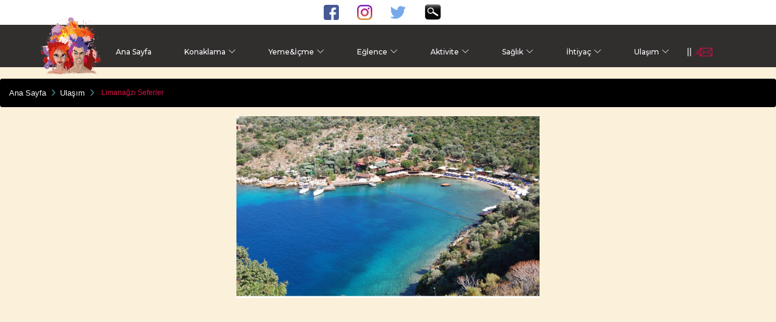

--- FILE ---
content_type: text/html; charset=UTF-8
request_url: https://kaskafasi.com/kas-limanagzi-tarifeli-seferleri
body_size: 6560
content:
 <!DOCTYPE html>
<html lang="tr">

<head>
    <meta charset="UTF-8">
    <meta name="description" content="Kaş Liman'dan, Limanağzı'na giden tekneler ve tarifeli sefer saatleri." />
    <meta http-equiv="X-UA-Compatible" content="IE=edge">
    <meta http-equiv="Content-Language" content="tr" />
    <meta name="viewport" content="width=device-width, initial-scale=1, shrink-to-fit=no">

    <meta name="keywords" content="kaş limanağzı, limanağzı tekne, kaş limanağzı tekne saatleri, limanağzı tekne seferleri, limanağzı kaş" />
    <meta name="robots" content="index, follow" />
    <meta name="revisit-after" content="7 Days" />
    <meta name="copyright" content="Ağustos 2017, kaskafasi.com">
    <meta name="author" content="Togay Kovuk" />
    
    <!-- Title -->
    <title>Kaş Kafası - Limanağzı Tekne Saatleri</title>

    <!-- Favicon -->
    <link rel="apple-touch-icon" sizes="57x57" href="favicon/apple-icon-57x57.png">
    <link rel="apple-touch-icon" sizes="60x60" href="favicon/apple-icon-60x60.png">
    <link rel="apple-touch-icon" sizes="72x72" href="favicon/apple-icon-72x72.png">
    <link rel="apple-touch-icon" sizes="76x76" href="favicon/apple-icon-76x76.png">
    <link rel="apple-touch-icon" sizes="114x114" href="favicon/apple-icon-114x114.png">
    <link rel="apple-touch-icon" sizes="120x120" href="favicon/apple-icon-120x120.png">
    <link rel="apple-touch-icon" sizes="144x144" href="favicon/apple-icon-144x144.png">
    <link rel="apple-touch-icon" sizes="152x152" href="favicon/apple-icon-152x152.png">
    <link rel="apple-touch-icon" sizes="180x180" href="favicon/apple-icon-180x180.png">
    <link rel="icon" type="image/png" sizes="192x192"  href="favicon/android-icon-192x192.png">
    <link rel="icon" type="image/png" sizes="32x32" href="favicon/favicon-32x32.png">
    <link rel="icon" type="image/png" sizes="96x96" href="favicon/favicon-96x96.png">
    <link rel="icon" type="image/png" sizes="16x16" href="favicon/favicon-16x16.png">
    <link rel="manifest" href="favicon/manifest.json">
    <meta name="msapplication-TileColor" content="#ffffff">
    <meta name="msapplication-TileImage" content="favicon/ms-icon-144x144.png">
    <meta name="theme-color" content="#ffffff">

    <!-- Social: Facebook -->  
    <meta property="og:title" content="Kaş Kafası" />
    <meta property="og:description" content="Kaş Liman'dan, Limanağzı'na giden tekneler ve tarifeli sefer saatleri." />
     
    <meta property="og:url" content="https://kaskafasi.com/kas-limanagzi-tarifeli-seferleri.php" />
    <meta property="og:type" content="website" />
    <meta property="og:image" content="https://kaskafasi.com/img/main/kas-kafasi-logo-siyah.fw.png" alt="Kaş Kafası Logo" />
    <meta property="og:site_name" content="Kaş Kafası - Kaş'ta Alışveriş" />

    <!-- Social: Google+ / Schema.org  -->  
    <meta itemprop="name" content="Kaş Kafası" />  
    <meta itemprop="description" content="Kaş Liman'dan, Limanağzı'na giden tekneler ve tarifeli sefer saatleri." />  
    <meta itemprop="image" content="https://kaskafasi.com/img/main/kas-kafasi-logo-siyah.fw.png" />  
    
 <!-- Stylesheet -->
    <link rel="stylesheet" href="pagestyle.min.css" /> 
    <link rel="stylesheet" type="text/css" href="css/normalize.min.css" />
    <link rel="stylesheet" type="text/css" href="css/demo.min.css" />
    <link rel="stylesheet" type="text/css" href="css/component1.min.css" />
    <link rel="stylesheet" type="text/css" href="css/arama.min.css" />
    <link rel="stylesheet" type="text/css" href="css/style.min.css" /> 
    <link rel="stylesheet" type="text/css" href="css/filter.min.css" />
    <link rel="stylesheet" href="https://www.w3schools.com/w3css/4/w3.css" /> 


</head>


<style>
  .panel-title {
  position: relative;
}
  
.panel-title::after {
  content: "\f107";
  color: #333;
  top: 2px;
  left: 0px;
  position: absolute;
    font-family: "FontAwesome"
}

.panel-title[aria-expanded="true"]::after {
  content: "\f106";
}
</style>

<body style="background-color:#FBF0D9;">
            <script async src="https://pagead2.googlesyndication.com/pagead/js/adsbygoogle.js"></script>

  <!-- Preloader 
    <div class="preloader d-flex align-items-center justify-content-center">
        <div class="spinner">
            <div class="double-bounce1"></div>
            <div class="double-bounce2"></div>
        </div>
    </div> -->

    <!-- ##### Header Area Start ##### -->
    <header class="header-area">

        <!-- Top Header Area -->
        <div class="top-header-area">
            <div class="container-fluid h-100">
                <div class="row h-100 align-items-center">
                    <div class="col-12 col-sm-4">
                      
                        </div>
                 <li><a href="#"><span><img src="img/main/blank.fw.png"></span></a></li>     
                 <li><a href="#"><span><img src="img/main/blank.fw.png"></span></a></li>     

           <!--      <li>
                 <form id="demo-2">
                 <input type="search" placeholder="Search">
                 </form>
                 </li> -->
                 <li><a href="#"><span><img src="img/main/blank.fw.png"></span></a></li>     
                 <li><a href="https://www.facebook.com/kas.kafasi/" target="_blank"><span><img src="img/social/facebook.png" height="25px" width="25px"></span></a></li>
                 <li><a href="#"><span><img src="img/main/blank.fw.png"></span></a></li>
                 <li><a href="https://www.instagram.com/kas.kafasi/?hl=tr" target="_blank"><span><img src="img/social/instagram.png" height="25px" width="25px"></span></a></li>
                 <li><a href="#"><span><img src="img/main/blank.fw.png"></span></a></li>
                 <li><a href="https://twitter.com/kas_kafasi" target="_blank"><span><img src="img/social/twitter.png" height="25px" width="25px"></span></a></li>
                  <li><a href="#"><span><img src="img/main/blank.fw.png"></span></a></li>
                 <li><a href="arama.php" target="_blank"><span><img src="img/social/search.png" height="30px" width="30px"></span></a></li>
                 

                    </div>

            </div>
        </div>

        <!-- Navbar Area -->
        <div class="videomag-main-menu" id="sticker">
            <div class="classy-nav-container breakpoint-off">
                <div class="container-fluid">
                    <!-- Menu -->
                    <nav class="classy-navbar justify-content-between" id="videomagNav">

                        <!-- Navbar Toggler -->
                        <div class="classy-navbar-toggler">


                            <span class="navbarToggler"><span></span><span></span><span></span></span>

                        </div>

                        <!-- Menu -->

                        <div class="classy-menu">
                              
                            <!-- Close Button -->
                            <div class="classycloseIcon">

                                <div class="cross-wrap"><span class="top"></span><span class="bottom"></span>
                                </div>


                            </div>
                            
                           <!-- Nav Start -->
                            <div class="classynav">
                               
                               <div>
                                   <img src="img/main/logo-kas-kafasi.fw.png" height="110px" width="100px">

                               </div>  
                                    <ul>


                                    <li><a href="index.php">Ana Sayfa</a></li>
                                    <li><a href="kas-ta-konaklama.php">Konaklama</a>
                                        <ul class="dropdown">
                                            <li><a href="kas-otelleri.php">Otel</a></li>
                                            <li><a href="kas-pansiyonlari.php">Pansiyon</a></li>
                                            <li><a href="kas-villa-ve-apartlari.php">Villa 
                                            & Apart</a></li>
                                            <li><a href="kas-kamp-alanlari-ve-bungalov.php">
                                            Kamp & Bungalov</a></li>
                                        </ul>
                                    </li>

                                    <li><a href="kas-yeme-icme.php">Yeme&İçme</a>
                                        <ul class="dropdown">
                                            <li><a href="kas-kahvalti-mekanlari.php">Kahvaltı</a></li>
                                            <li><a href="kas-restoranlari.php">Restoran</a></li>
                                            <li><a href="kas-meyhaneleri.php">Meyhane</a></li>       
                                            <li><a href="kas-cafe-ve-tatli.php">Kafe & Tatlı</a></li>
                                            <li><a href="kas-ozel-mutfaklar.php">Özel Mutfaklar</a></li>     

                                        </ul>
                                    </li>
                                    
                                    <li><a href="kas-ta-eglence.php">Eğlence</a>
                                        <ul class="dropdown">
                                            <li><a href="kas-bar-ve-publari.php">Bar & Pub</a></li>
                                            <li><a href="kas-plajlari.php">Plaj</a></li>
                                            <li><a href="geyik-kafasi.php">Geyik Kafası</a></li>
                                            <li><a href="tarih-kafasi.php">Tarih Kafası</a></li>

                                    <!--        <li><a href="#">Kaş Anıları</a></li>
                                            <li><a href="#">Kaş'ta<b>S</b>eni<b>G</b><small>ördüm</small></a></li>
                                            <li><a href="#">Kaş Bebeğim</a></li>
                                            <li><a href="#">Kaş Fotoğrafları</a></li> -->
                                        </ul>
                                    </li>


                                    
                                    <li><a href="kas-ta-yapilabilecek-aktiviteler.php">Aktivite</a>
                                        <ul class="dropdown">
                                    <!--        <li><a href="kas-kafasi-kultur-turlari.php">Kaş Kafası Turları</a></li> -->
                                <li><a href="kas-dalis-okullari.php">Dalış Okulları</a></li>
                                <li><a href="kas-tekne-turlari.php">Tekne Turları</a></li>
                                <li><a href="kas-spor-aktiviteleri.php">Spor Aktiviteleri</a></li> 
                                <li><a href="kas-seyahat-acenteleri.php">Tur Acenteleri</a></li>
                                <li><a href="likya-tarihi.php">Likya Tarihi</a></li>
                                <li><a href="kas-ve-cevresindeki-muzeler.php">Müzeler</a></li> 
                                        </ul>
                                    </li>

                                      <li><a href="kas-saglik.php">Sağlık</a>
                                        <ul class="dropdown">
                                            <li><a href="kas-devlet-hastanesi.php">Hastane</a></li>
                                            <li><a href="kas-ahmet-saricaoglu-aile-sagligi-merkezi.php">Aile Sağlığı Mrk.</a></li>
                                            <li><a href="kas-verem-savas-dispanseri.php">Verem Dispanseri</a></li>
                                            <li><a href="kas-eczaneleri.php">Eczane</a></li>
                                            <li><a href="kas-dis-hekimleri.php">Diş Hekimi</a></li> 
                                            <li><a href="gul-optik-kas.php">Optik</a></li>
                                        <li><a href="kas-veteriner-klinikleri.php">Veteriner</a></li>                                                            </ul>
                                    </li>

                                   <li><a href="kas-genel-ihtiyac.php">İhtiyaç</a>
                                        <ul class="dropdown">
                                            <li><a href="kas-egitim-ve-sanat.php">Eğitim & Sanat</a></li>
                                            <li><a href="kas-yardimlasma-ve-dayanisma.php">Yardımlaşma</a></li> 
                                            <li><a href="kas-resmi-daireler.php">Resmi Daire</a></li>
                                            <li><a href="kas-ta-alisveris.php">Alışveriş</a></li>
                                            <li><a href="kas-ta-bulunan-supermarketler.php">Süpermarket</a></li>
                                            <li><a href="kas-banka-subeleri-ve-atmler.php">Banka</a></li>
                                            <li><a href="kas-kargo-firmalari.php">Kargo</a></li>
                                            <li><a href="sans-oyunlari-kas.php">Şans Oyunları</a></li>
                                            
                                           <!-- <li><a href="#">Kişisel Bakım</a></li>  -->
                                            <!--  <li><a href="#">Resmi Daire</a></li>
                                                  <li><a href="#">Emlak Acenteleri</a></li> -->
                                        </ul>
                                    </li>
                                       
                                    
                                     <li><a href="kas-ulasim.php">Ulaşım</a>
                                        <ul class="dropdown">
                                            <li><a href="kas-sehir-ici-ulasim.php">Şehir İçi</a></li>
                                            <li><a href="kas-sehirler-arasi-otobus-saatleri.php">Şehirler Arası</a></li>
                                            <li><a href="kas-araba-kiralama-ve-transfer.php">Araba Kiralama</a></li>
                                            <li><a href="kas-havaalani-transfer.php">
                                             Havaalanı&nbsp;Transfer
                                            </a></li>
                                   <!--    <li><a href="#">Kaş'a Nasıl Gidilir?</a></li>  -->                                    
                                        </ul>
                                    </li> 
                                      

                                    <li style="color: white">||</li>
                                      <a href="iletisim.php"> <img src="img/buttons/email-fusya.fw.png" height="25" width="30"> </a>                                

                                  <!--   <li><a href="iletisim.php"></a>
                                        <ul class="dropdown">
                                            <li><a href="reklam-ver.php">Reklam Ver</a></li>
                                            <li><a href="ilan-ver.php">İlan Ver</a></li>
                                            <li><a href="iletisim.php">E-Posta Yolla</a></li>
                                             
                                            
                                        </ul>
                                    </li>  -->
                                                      
                                </ul>


                            </div>
                            <!-- Nav End -->
                        </div>

                        <!-- Top Search Area -->
                      
                       
                    </nav>
                </div>
            </div>
        </div>
    </header>


    <!-- ##### Header Area End ##### --></div>

<!-- BREADCRUMB -->

<nav aria-label="breadcrumb">
 
  <ol class="breadcrumb arr-right bg-dark ">
  

    <li class="breadcrumb-item "><a href="index.php" class="text-light"><small>Ana Sayfa</small></a></li>
    <li class="breadcrumb-item "><a href="kas-ulasim.php" class="text-light"><small>Ulaşım</small></a></li>
    <li class="breadcrumb-item text-light active" aria-current="page">
    <small style="color: #DA1047">Limanağzı Seferler</small></a></li>
 
   
 
  </ol>
 
</nav>

 <div class='container'>
    
    <div id='content' class='row-fluid'>
    <div>
       <p align="center"> <img src="img/kas/aktivite/tekneturu/limanagzi/01.jpg" alt="Limanağzı" height="500" width="500" /> </p>
        
      </div>
      <div class='span8 main'>
          <!-- NEWSFEED  -->
<ins class="adsbygoogle"
     style="display:block; text-align:center;"
     data-ad-layout="in-article"
     data-ad-format="fluid"
     data-ad-client="ca-pub-8195924255566097"
     data-ad-slot="6432866936"></ins>
<script>
     (adsbygoogle = window.adsbygoogle || []).push({});
</script>

<!-- NEWSFEED SON  -->
 
         <h2 align="center"><a style="color: #5F4B32"><b><u> KAŞ LİMANAĞZI SEFER SAATLERİ </u></b></a><br><br>
          <a style="size: 2px">Kaş Limandan, Limanğazı'na seferler, sabah saat <b>09:00</b>'da başlar ve akşam saat <b>18:30</b>'a kadar çift yönlü olarak devam eder.<br>Tam olarak belirli bir saati yoktur. Dolmuş misali doldukça seferler gerçekleştirilir. <br>Eğer saat <b>18:30</b> sonrasına kalırsanız, hiç üzülmeye ya da korkmaya gerek yok. <br>Küçük tekneler sayesinde cüzzi bir miktar ödeyerek tekrar Kaş Limana dönebilirsiniz. <br> Şimdiden iyi keyifler.
         </a>

     <!--    <p align="center"><a style="color: #5F4B32">
        
         </a> -->

   <!--      <p align="center"><a style="color: #5F4B32">
         <b><u>  </u></b></a></p>
         <a style="color: #5F4B32">
         
         </a> -->
         
         <!-- NEWSFEED  -->
<ins class="adsbygoogle"
     style="display:block; text-align:center;"
     data-ad-layout="in-article"
     data-ad-format="fluid"
     data-ad-client="ca-pub-8195924255566097"
     data-ad-slot="6432866936"></ins>
<script>
     (adsbygoogle = window.adsbygoogle || []).push({});
</script>

<!-- NEWSFEED SON  -->
 

         
          <br>
      </div></div>
       </a>


    
          
          <div>
    <!--      <font size="3px"> 
          <a href="kas-tarih.php" class="badge badge-primary">Tarih</a> 
          &nbsp;
          <a href="kas-ve-cevresindeki-muzeler.php" class="badge badge-danger">Müze</a>
          &nbsp;
          <a href="kas-kafasi-yeni-icerik.php" class="badge badge-success">Yeni</a>
          &nbsp; -->
                 
            

          <!-- FACEBOOK BEĞENİ -->
          

          <!-- FACEBOOK BEĞENİ SON -->

          &nbsp;

        <!-- FACEBOOK PAYLAŞ -->
       

        
        <!-- FACEBOOK PAYLAŞ SON -->

      </div>
    </div>
      <br>
       
   

    <!-- ETKİNLİK -->

 
    <!-- ETKİNLİK SON -->
 

    <div class="component">
                <!-- Start Nav Structure 
                <button class="cn-button" id="cn-button">
                    <img src="img/social/instagram.png" height="25px" width="25px">
                </button>
                <div class="cn-wrapper" id="cn-wrapper">
                    <ul>
                      <li><a href="#"><span><img src="img/social/facebook.png" height="25px" width="25px"></span></a></li>
                       <li><a href="#"><span><img src="img/social/twitter.png" height="25px" width="25px"></span></a></li>
                     <li><a href="#"><span><img src="img/social/instagram.png" height="25px" width="25px"></span></a></li>
                      <li><a href="#"><span><img src="img/social/youtube.png" height="25px" width="25px"></span></a></li>
                      <li><a href="#"><span><img src="img/social/search.fw.png" height="25px" width="25px"></span></a></li>
                     </ul>
                </div>
                <div id="cn-overlay" class="cn-overlay"></div> -->
                <!-- End Nav Structure -->
            </div>
    <!-- ##### Small Videos Area End ##### -->

    <!-- ##### Big Add Area Start ##### 
    <div class="big-add-area mb-100 wow fadeInUp" data-wow-delay="200ms">
        <div class="container-fluid">
            <a href="#"><img src="img/bg-img/big-add.png" alt=""></a>
        </div>
    </div> -->
    <!-- ##### Big Add Area End ##### -->

    <!-- ##### Footer Area Start ##### -->
 

<footer class="footer-section">
        <div class="container">
          <br>
          <hr>
          
            <div class="footer-content pt-5 pb-5">
                <div class="row">
                    <div class="col-xl-12 col-lg-12" align="center">
                        <div class="footer-widget">
                            <div class="footer-logo">
                                <a href="https://www.geotourismturkey.com/" target="_blank"><img src="img/footer/geo.jpg" height="120" width="120" class="img-fluid" alt="Geo Tourism Logo"></a>
                            </div>
                            <div class="footer-text">
                                <p><a style="color: orange"> Kaş Kafası</a>'nda bulunan tüm turlar <b>2428</b> TURSAB numaralı <a style="color: green"> Geo Tourism</a> tarafından yapılmaktadır.</p>
                            </div>
                            <div class="footer-social-icon">
                                <a href="https://www.facebook.com/kas.kafasi/" target="_blank"><img src="img/social/facebook.png" height="25px" width="25px"></a>
                                <a href="https://www.instagram.com/kas.kafasi/?hl=tr" target="_blank"><img src="img/social/instagram.png" height="25px" width="25px"></a>
                                <a href="https://www.twitter.com/kas_kafasi/" target="_blank"><img src="img/social/twitter.png" height="25px" width="25px"></a>
                            </div>
                        </div>
                    </div>

                  
                    </div>
                </div>
            </div>
           
            <p align="center" class="footer-text"><img src="img/footer/kafalar.fw.png" height="100" width="100"></p>

            <hr>

  <div class="col-xl-12 col-lg-12 col-md-12">
                        <div class="footer-widget">

                        <p align="center">
                      <!--  <a href="http://beyoglukafasi.com" target="_blank">
                        <img src="img/footer/beyoglukafasi.jpg" height="150" width="150"></a>  
                        <a href="http://besiktaskafasi.com" target="_blank">
                        <img src="img/footer/bjk-kafasi-logo.fw.png" height="200" width="200"></a> -->
                        
                        <a href="http://kapadokyakafasi.com" target="_blank">
                        <img src="img/footer/kapadokyakafasi-w.fw.png" height="150" width="75"></a>
                        <img src="img/main/blank.fw.png" height="25" width="25">
                        <a href="https://kaskafasi.com" target="_blank">
                        <img src="img/footer/kaskafasi.jpg" height="75" width="75"></a>
                        <img src="img/main/blank.fw.png" height="25" width="25">
                        <a href="http://yumurtakafasi.com" target="_blank">
                        <img src="img/footer/menu-logo-w-300dpi.fw.png" height="150" width="75"></a>
                        
                      <!--  <a href="http://rehberkafasi.com" target="_blank">
                        <img src="img/footer/rehberkafasi.png" height="150" width="150">  </a>
                        <a href="http://metalkafasi.com" target="_blank">
                        <img src="img/footer/metalkafasi.fw.png" height="150" width="150">  </a> -->
                       </p>
                         
                      
                        </div>
                        </div>


        <hr>

        <div class="copyright-area">
            <div class="container">
                <div class="row">
                    <div class="col-xl-12 col-lg-12 text-center text-lg-center">
                        <div class="copyright-text">
                            <p>Tüm Hakları Saklıdır &copy; <font color=" #DD4B39">Kaş Kafası</font><br>2017 - 2022 </a></p>
                        </div>
                    </div>
                   
                </div>
            </div>
        </div>
    </footer>


    <!-- ##### All Javascript Script ##### -->
    <!-- jQuery-2.2.4 js -->
    <script src="js/jquery/jquery-2.2.4.min.js"></script>
    <!-- Popper js -->
    <script src="js/bootstrap/popper.min.js"></script>
    <!-- Bootstrap js -->
    <script src="js/bootstrap/bootstrap.min.js"></script>
    <!-- All Plugins js -->
    <script src="js/plugins/plugins.js"></script>
    <!-- Active js -->
    <script src="js/active.js"></script>
    <!-- Low Menu js -->
    <script src="js/modernizr-2.6.2.min.js"></script>

    <script src="js/polyfills.js"></script>
    <script src="js/demo1.js"></script>
    <script src="js/list.js"></script>
    <script src="js/tabs.js"></script>

 

    <script data-ad-client="ca-pub-8195924255566097" async src="https://pagead2.googlesyndication.com/pagead/js/adsbygoogle.js"></script>



 
<!-- Global site tag (gtag.js) - Google Analytics -->
<script async src="https://www.googletagmanager.com/gtag/js?id=UA-102562823-1"></script>
<script>
  window.dataLayer = window.dataLayer || [];
  function gtag(){dataLayer.push(arguments);}
  gtag('js', new Date());

  gtag('config', 'UA-102562823-1');
</script>

<!-- Facebook Analytics -->

<script>
  window.fbAsyncInit = function() {
    FB.init({
      appId      : '459251397806529',
      xfbml      : true,
      version    : 'v2.12'
    });
    FB.AppEvents.logPageView();
  };

  (function(d, s, id){
     var js, fjs = d.getElementsByTagName(s)[0];
     if (d.getElementById(id)) {return;}
     js = d.createElement(s); js.id = id;
     js.src = "https://connect.facebook.net/tr_TR/sdk.js";
     fjs.parentNode.insertBefore(js, fjs);
   }(document, 'script', 'facebook-jssdk'));
</script>


 <!-- Load Facebook SDK for JavaScript -->
<div id="fb-root"></div>
<script>(function(d, s, id) {
  var js, fjs = d.getElementsByTagName(s)[0];
  if (d.getElementById(id)) return;
  js = d.createElement(s); js.id = id;
  js.src = 'https://connect.facebook.net/tr_TR/sdk.js#xfbml=1&version=v3.2&appId=459251397806529&autoLogAppEvents=1';
  fjs.parentNode.insertBefore(js, fjs);
}(document, 'script', 'facebook-jssdk'));</script>


<style>
 
.arr-right .breadcrumb-item+.breadcrumb-item::before {
 
  content: "›";
 
  vertical-align:top;
 
  color: #408080;
 
  font-size:25px;
 
  line-height:18px;
 
}
 
</style>

<style type="text/css">
  
ul {
    margin: 0px;
    padding: 0px;
}
.footer-section {
  background: #000000;
  position: relative;
}
.footer-cta {
  border-bottom: 1px solid #373636;
}
.single-cta i {
  color: #ff5e14;
  font-size: 30px;
  float: left;
  margin-top: 8px;
}
.cta-text {
  padding-left: 15px;
  display: inline-block;
}
.cta-text h4 {
  color: #fff;
  font-size: 20px;
  font-weight: 600;
  margin-bottom: 2px;
}
.cta-text span {
  color: #757575;
  font-size: 15px;
}
.footer-content {
  position: relative;
  z-index: 2;
}
.footer-pattern img {
  position: absolute;
  top: 0;
  left: 0;
  height: 330px;
  background-size: cover;
  background-position: 100% 100%;
}
.footer-logo {
  margin-bottom: 30px;
}
.footer-logo img {
    max-width: 200px;
}
.footer-text p {
  margin-bottom: 14px;
  font-size: 14px;
      color: #7e7e7e;
  line-height: 28px;
}
.footer-social-icon span {
  color: #fff;
  display: block;
  font-size: 20px;
  font-weight: 700;
  font-family: 'Poppins', sans-serif;
  margin-bottom: 20px;
}
.footer-social-icon a {
  color: #fff;
  font-size: 16px;
  margin-right: 15px;
}
.footer-social-icon i {
  height: 40px;
  width: 40px;
  text-align: center;
  line-height: 38px;
  border-radius: 50%;
}
.facebook-bg{
  background: #3B5998;
}
.twitter-bg{
  background: #55ACEE;
}
.google-bg{
  background: #DD4B39;
}
.footer-widget-heading h3 {
  color: #fff;
  font-size: 20px;
  font-weight: 600;
  margin-bottom: 40px;
  position: relative;
}
.footer-widget-heading h3::before {
  content: "";
  position: absolute;
  left: 0;
  bottom: -15px;
  height: 2px;
  width: 50px;
  background: #ff5e14;
}
.footer-widget ul li {
  display: inline-block;
  float: left;
  width: 50%;
  margin-bottom: 12px;
}
.footer-widget ul li a:hover{
  color: #ff5e14;
}
.footer-widget ul li a {
  color: #878787;
  text-transform: capitalize;
}
.subscribe-form {
  position: relative;
  overflow: hidden;
}
.subscribe-form input {
  width: 100%;
  padding: 14px 28px;
  background: #2E2E2E;
  border: 1px solid #2E2E2E;
  color: #fff;
}
.subscribe-form button {
    position: absolute;
    right: 0;
    background: #ff5e14;
    padding: 13px 20px;
    border: 1px solid #ff5e14;
    top: 0;
}
.subscribe-form button i {
  color: #fff;
  font-size: 22px;
  transform: rotate(-6deg);
}
.copyright-area{
  background: #202020;
  padding: 25px 0;
}
.copyright-text p {
  margin: 0;
  font-size: 14px;
  color: #878787;
}
.copyright-text p a{
  color: #ff5e14;
}
.footer-menu li {
  display: inline-block;
  margin-left: 20px;
}
.footer-menu li:hover a{
  color: #ff5e14;
}
.footer-menu li a {
  font-size: 14px;
  color: #878787;
}

</style>


    <!-- ##### Footer Area End ##### -->

    


</body>

</html>

--- FILE ---
content_type: text/html; charset=utf-8
request_url: https://www.google.com/recaptcha/api2/aframe
body_size: 266
content:
<!DOCTYPE HTML><html><head><meta http-equiv="content-type" content="text/html; charset=UTF-8"></head><body><script nonce="hMSiKFykjb0P-tdtiBY4lg">/** Anti-fraud and anti-abuse applications only. See google.com/recaptcha */ try{var clients={'sodar':'https://pagead2.googlesyndication.com/pagead/sodar?'};window.addEventListener("message",function(a){try{if(a.source===window.parent){var b=JSON.parse(a.data);var c=clients[b['id']];if(c){var d=document.createElement('img');d.src=c+b['params']+'&rc='+(localStorage.getItem("rc::a")?sessionStorage.getItem("rc::b"):"");window.document.body.appendChild(d);sessionStorage.setItem("rc::e",parseInt(sessionStorage.getItem("rc::e")||0)+1);localStorage.setItem("rc::h",'1763363578567');}}}catch(b){}});window.parent.postMessage("_grecaptcha_ready", "*");}catch(b){}</script></body></html>

--- FILE ---
content_type: text/css
request_url: https://kaskafasi.com/pagestyle.min.css
body_size: 4267
content:
@import url("https://fonts.googleapis.com/css?family=Montserrat:300,400,500,600,700");@import url(css/bootstrap.min.css);@import url(css/classy-nav.css);@import url(css/owl.carousel.min.css);@import url(css/animate.css);@import url(css/magnific-popup.css);@import url(css/font-awesome.min.css);@import url(css/nice-select.css);*{margin:0;padding:0}body{font-family:"Montserrat",sans-serif;font-size:16px;background-color:#000000}h1,h2,h3,h4,h5,h6{font-family:"Montserrat",sans-serif;color:#282828;line-height:1.3;font-weight:600}p{font-family:"Montserrat",sans-serif;color:#6a6a6a;font-size:14px;line-height:2;font-weight:500}a,a:hover,a:focus{-webkit-transition-duration:500ms;transition-duration:500ms;text-decoration:none;outline:0 solid transparent;color:#000000;font-weight:500;font-size:16px;font-family:"Montserrat",sans-serif}ul,ol{margin:0}ul li,ol li{list-style:none}img{height:auto;max-width:100%}.mt-15{margin-top:15px !important}.mt-30{margin-top:30px !important}.mt-50{margin-top:50px !important}.mt-70{margin-top:70px !important}.mt-100{margin-top:100px !important}.mb-15{margin-bottom:15px !important}.mb-30{margin-bottom:30px !important}.mb-50{margin-bottom:50px !important}.mb-70{margin-bottom:70px !important}.mb-100{margin-bottom:100px !important}.ml-15{margin-left:15px !important}.ml-30{margin-left:30px !important}.ml-50{margin-left:50px !important}.mr-15{margin-right:15px !important}.mr-30{margin-right:30px !important}.mr-50{margin-right:50px !important}.pb-70{padding-bottom:70px !important}.height-400{height:400px !important}.height-500{height:500px !important}.height-600{height:600px !important}.height-700{height:700px !important}.height-800{height:800px !important}.section-padding-100{padding-top:100px;padding-bottom:100px}.section-padding-100-0{padding-top:100px;padding-bottom:0}.section-padding-0-100{padding-top:0;padding-bottom:100px}.section-padding-100-70{padding-top:100px;padding-bottom:70px}.preloader{background-color:#ff1662;width:100%;height:100%;position:fixed;top:0;left:0;right:0;z-index:99999}.spinner{width:40px;height:40px;position:relative;z-index:1}.spinner .double-bounce1,.spinner .double-bounce2{width:100%;height:100%;border-radius:50%;background-color:#ffffff;opacity:0.6;position:absolute;top:0;left:0;-webkit-animation:sk-bounce 2s infinite ease-in-out;animation:sk-bounce 2s infinite ease-in-out}.spinner .double-bounce2{-webkit-animation-delay:-1.0s;animation-delay:-1s}@-webkit-keyframes sk-bounce{0,100%{-webkit-transform:scale(0);transform:scale(0)}50%{-webkit-transform:scale(1);transform:scale(1)}}@keyframes sk-bounce{0,100%{-webkit-transform:scale(0);transform:scale(0)}50%{-webkit-transform:scale(1);transform:scale(1)}}.section-heading{position:relative;z-index:1;margin-bottom:45px}.section-heading h2{margin-bottom:0;font-size:36px;font-weight:700}@media only screen and (min-width:992px) and (max-width:1199px){.section-heading h2{font-size:30px}} @media only screen and (min-width:768px) and (max-width:991px){.section-heading h2{font-size:28px}} @media only screen and (max-width:767px){.section-heading h2{font-size:24px}}.tooltip-inner{background-color:#ff1662}.tooltip .arrow::before{border-bottom-color:#ff1662}.bg-img{background-position:center center;background-size:cover;background-repeat:no-repeat}.bg-white{background-color:#ffffff !important}.bg-dark{background-color:#000000 !important}.bg-transparent{background-color:transparent !important}.bg-gray{background-color:#edf1f4}.font-bold{font-weight:700}.font-light{font-weight:300}.bg-overlay{position:relative;z-index:2;background-position:center center;background-size:cover}.bg-overlay::after{background-color:rgba(0,0,0,0.69);position:absolute;z-index:-1;top:0;left:0;width:100%;height:100%;content:""}.bg-fixed{background-attachment:fixed !important}input:focus{outline-style:none;box-shadow:none;border-color:transparent}#scrollUp{background-color:#000000;border-radius:0;bottom:50px;color:#ffffff;font-size:24px;height:40px;line-height:37px;right:50px;text-align:center;width:40px;border-radius:50%;-webkit-transition-duration:500ms;transition-duration:500ms;box-shadow:0 1px 5px 2px rgba(0,0,0,0.15)}#scrollUp:hover,#scrollUp:focus{background-color:#ff1662;color:#ffffff}.videomag-btn{background-color:#ff1662;-webkit-transition-duration:500ms;transition-duration:500ms;position:relative;z-index:1;display:inline-block;min-width:160px;height:56px;color:#ffffff;border-radius:0;padding:0 30px;font-size:14px;line-height:56px;font-weight:500;text-transform:capitalize}.videomag-btn:hover,.videomag-btn:focus{font-size:14px;font-weight:500;background-color:#000000;color:#ffffff}.header-area{position:relative;z-index:1000;width:100%}.header-area .top-header-area{position:center;z-index:1;width:100%;height:40px;background-color:#FFFFFF;padding:0 4%}@media only screen and (min-width:768px) and (max-width:991px){.header-area .top-header-area .logo-area{max-width:170px}} @media only screen and (max-width:767px){.header-area .top-header-area .logo-area{max-width:150px}} .header-area .videomag-main-menu{position:relative;width:100%;height:90px}@media only screen and (min-width:768px) and (max-width:991px){.header-area .videomag-main-menu{height:70px}} @media only screen and (max-width:767px){.header-area .videomag-main-menu{height:70px}} .header-area .videomag-main-menu .classy-nav-container{background-color:#312e2e;border-top:1px solid #ffffff;padding:0 4%}.header-area .videomag-main-menu .classy-nav-container .classy-navbar{background-color:#312e2e;height:70px;padding:0}@media only screen and (min-width:768px) and (max-width:991px){.header-area .videomag-main-menu .classy-nav-container .classy-navbar{height:70px}} @media only screen and (max-width:767px){.header-area .videomag-main-menu .classy-nav-container .classy-navbar{height:70px}} .header-area .videomag-main-menu .classy-nav-container .classy-navbar .classynav ul li a{font-weight:500;text-transform:capitalize;font-size:12px;padding:27px 25px;color:#ffffff;height:70px}@media only screen and (min-width:992px) and (max-width:1199px){.header-area .videomag-main-menu .classy-nav-container .classy-navbar .classynav ul li a{font-size:14px;padding:27px 15px}} @media only screen and (min-width:768px) and (max-width:991px){.header-area .videomag-main-menu .classy-nav-container .classy-navbar .classynav ul li a{font-size:14px;padding:0 20px;height:35px;color:#282828}} @media only screen and (max-width:767px){.header-area .videomag-main-menu .classy-nav-container .classy-navbar .classynav ul li a{font-size:14px;padding:0 20px;height:35px;color:#282828}} .header-area .videomag-main-menu .classy-nav-container .classy-navbar .classynav ul li a:hover,.header-area .videomag-main-menu .classy-nav-container .classy-navbar .classynav ul li a:focus{background-color:#DA1047;color:#ffffff}.header-area .videomag-main-menu .classy-nav-container .classy-navbar .classynav ul li ul li a{color:#404040;font-size:14px;padding:0 25px;height:35px}.header-area .videomag-main-menu .classy-nav-container .classy-navbar .classynav > ul > li.active a{background-color:#DA1047;color:#ffffff}@media only screen and (min-width:768px) and (max-width:991px){.header-area .videomag-main-menu .classy-nav-container .classy-navbar .classynav > ul > li.active a{background-color:#ffffff;color:#282828}} @media only screen and (max-width:767px){.header-area .videomag-main-menu .classy-nav-container .classy-navbar .classynav > ul > li.active a{background-color:#ffffff;color:#282828}} .header-area .videomag-main-menu .classy-nav-container .classy-navbar .classynav ul li.megamenu-item > a::after,.header-area .videomag-main-menu .classy-nav-container .classy-navbar .classynav ul li.has-down > a::after{color:#ffffff}@media only screen and (min-width:768px) and (max-width:991px){.header-area .videomag-main-menu .classy-nav-container .classy-navbar .classynav ul li.megamenu-item > a::after,.header-area .videomag-main-menu .classy-nav-container .classy-navbar .classynav ul li.has-down > a::after{color:#282828}} @media only screen and (max-width:767px){.header-area .videomag-main-menu .classy-nav-container .classy-navbar .classynav ul li.megamenu-item > a::after,.header-area .videomag-main-menu .classy-nav-container .classy-navbar .classynav ul li.has-down > a::after{color:#282828}} .header-area .videomag-main-menu .top-search-area{position:relative;z-index:1}.header-area .videomag-main-menu .top-search-area form{position:relative;z-index:1;width:330px;height:40px}@media only screen and (min-width:992px) and (max-width:1199px){.header-area .videomag-main-menu .top-search-area form{width:280px}} @media only screen and (min-width:768px) and (max-width:991px){.header-area .videomag-main-menu .top-search-area form{width:280px}} @media only screen and (max-width:767px){.header-area .videomag-main-menu .top-search-area form{width:180px}} .header-area .videomag-main-menu .top-search-area form input{-webkit-transition-duration:300ms;transition-duration:300ms;width:100%;height:100%;background-color:#606060;border:none;color:#ffffff;font-size:12px;padding:0 30px;border-bottom:2px solid transparent}.header-area .videomag-main-menu .top-search-area form input:focus{border-bottom-color:#ff1662}.header-area .videomag-main-menu .top-search-area form button{position:absolute;width:50px;height:40px;background-color:transparent;top:0;right:10px;font-size:18px;z-index:99;border:none;cursor:pointer;color:#ffffff}.header-area .videomag-main-menu .top-search-area form button:hover{color:#ff1662}.header-area .is-sticky .videomag-main-menu{z-index:9999;box-shadow:0 5px 50px 0 rgba(0,0,0,0.2)}.single-welcome-post{position:relative;z-index:1;border-radius:13px;border-color:#FFFFFF}.single-welcome-post::after{position:absolute;width:100%;height:100%;top:0;left:0;content:'';z-index:5}.single-welcome-post .welcome-post-content{position:absolute;z-index:100;left:50px;bottom:50px;right:50px}@media only screen and (min-width:768px) and (max-width:991px){.single-welcome-post .welcome-post-content{left:20px;bottom:20px;right:20px}} @media only screen and (max-width:767px){.single-welcome-post .welcome-post-content{left:15px;bottom:15px;right:15px}} .single-welcome-post.style-2{height:645px}@media only screen and (min-width:992px) and (max-width:1199px){.single-welcome-post.style-2{height:575px}} @media only screen and (min-width:768px) and (max-width:991px){.single-welcome-post.style-2{height:500px}} @media only screen and (max-width:767px){.single-welcome-post.style-2{height:350px}}.hero-area{position:relative;z-index:1;background-color:#edf1f4;padding:5px}.hero-area .hero-single-section{position:relative;z-index:1;-webkit-box-flex:0;-ms-flex:0 0 50%;flex:0 0 50%;max-width:50%;width:50%}@media only screen and (max-width:767px){.hero-area .hero-single-section{-webkit-box-flex:0;-ms-flex:0 0 100%;flex:0 0 100%;max-width:100%;width:100%}} .hero-area .item1{height:700px;margin:5px}@media only screen and (min-width:992px) and (max-width:1199px){.hero-area .item1{height:600px}} @media only screen and (min-width:768px) and (max-width:991px){.hero-area .item1{height:500px}} @media only screen and (max-width:767px){.hero-area .item1{height:350px}} .hero-area .item2{height:340px;margin:5px}@media only screen and (min-width:992px) and (max-width:1199px){.hero-area .item2{height:290px}} @media only screen and (min-width:768px) and (max-width:991px){.hero-area .item2{height:240px}} @media only screen and (max-width:767px){.hero-area .item2{height:200px}} .hero-area .item3{height:350px;-webkit-box-flex:0;-ms-flex:0 0 calc(50% - 10px);flex:0 0 calc(50% - 10px);max-width:calc(50% - 10px);width:calc(50% - 10px);margin:5px}@media only screen and (min-width:992px) and (max-width:1199px){.hero-area .item3{height:300px}} @media only screen and (min-width:768px) and (max-width:991px){.hero-area .item3{height:250px}} @media only screen and (max-width:767px){.hero-area .item3{height:200px}} .hero-area .item4{height:350px;-webkit-box-flex:0;-ms-flex:0 0 calc(50% - 10px);flex:0 0 calc(50% - 10px);max-width:calc(50% - 10px);width:calc(50% - 10px);margin:5px}@media only screen and (min-width:992px) and (max-width:1199px){.hero-area .item4{height:300px}} @media only screen and (min-width:768px) and (max-width:991px){.hero-area .item4{height:250px}} @media only screen and (max-width:767px){.hero-area .item4{height:200px}} .hero-area .item5{height:175px;-webkit-box-flex:0;-ms-flex:0 0 calc(33% - 10px);flex:0 0 calc(33% - 10px);max-width:calc(33% - 10px);width:calc(33% - 10px);margin:5px}@media only screen and (min-width:992px) and (max-width:1199px){.hero-area .item5{height:175px}} @media only screen and (min-width:768px) and (max-width:991px){.hero-area .item5{height:175px}} @media only screen and (max-width:767px){.hero-area .item5{height:175px}} .hero-area .item6{height:160px;-webkit-box-flex:0;-ms-flex:0 0 calc(100% - 10px);flex:0 0 calc(100% - 10px);max-width:calc(100% - 10px);width:calc(100% - 10px);margin:5px}@media only screen and (min-width:992px) and (max-width:1199px){.hero-area .item6{height:160px}} @media only screen and (min-width:768px) and (max-width:991px){.hero-area .item6{height:160px}} @media only screen and (max-width:767px){.hero-area .item6{height:160px}} .hero-area .item7{height:155px;-webkit-box-flex:0;-ms-flex:0 0 calc(100% - 10px);flex:0 0 calc(100% - 10px);max-width:calc(100% - 10px);width:calc(100% - 10px);margin:5px}@media only screen and (min-width:992px) and (max-width:1199px){.hero-area .item7{height:155px}} @media only screen and (min-width:768px) and (max-width:991px){.hero-area .item7{height:155px}} @media only screen and (max-width:767px){.hero-area .item7{height:155px}}.video-play-btn{position:absolute;width:96px;height:96px;-webkit-transform:translate(-50%,-50%);transform:translate(-50%,-50%);top:50%;left:50%;z-index:100;background-color:rgba(0,0,0,0.7);border-radius:50%;text-align:center;line-height:96px;color:#ffffff;font-size:30px}.video-play-btn:hover,.video-play-btn:focus{color:#ffffff;font-size:30px;background-color:#ff1662;box-shadow:0 0 30px 0 rgba(0,0,0,0.2)}.video-play-btn.style2{width:58px;height:58px;line-height:58px;font-size:18px}.video-play-btn.style3{width:38px;height:38px;line-height:38px;font-size:16px}.single-blog-post{position:relative;z-index:1}.single-blog-post .blog-thumb{position:relative;z-index:-1}.single-blog-post .blog-thumb img{width:45%}.single-blog-post .blog-content .post-tag{color:#a6a6a6;font-size:8px;display:block;font-weight:700;margin-bottom:5px}.single-blog-post .blog-content .post-tag:hover,.single-blog-post .blog-content .post-tag:focus{color:#ff1662}@media only screen and (max-width:767px){.single-blog-post .blog-content .post-tag{font-size:10px}} .single-blog-post .blog-content .post-title{font-weight:600;font-size:30px;display:block;color:#282828;margin-bottom:10px}@media only screen and (min-width:992px) and (max-width:1199px){.single-blog-post .blog-content .post-title{font-size:24px}} @media only screen and (min-width:768px) and (max-width:991px){.single-blog-post .blog-content .post-title{font-size:20px}} @media only screen and (max-width:767px){.single-blog-post .blog-content .post-title{font-size:16px}} .single-blog-post .blog-content .post-title:hover,.single-blog-post .blog-content .post-title:focus{color:#ff1662}.single-blog-post .blog-content .post-meta{display:-webkit-box;display:-ms-flexbox;display:flex}.single-blog-post .blog-content .post-meta a{color:#6a6a6a;margin-right:15px;font-size:11px;line-height:1;display:-webkit-box;display:-ms-flexbox;display:flex;-webkit-box-align:end;-ms-flex-align:end;-ms-grid-row-align:flex-end;align-items:flex-end}@media only screen and (min-width:768px) and (max-width:991px){.single-blog-post .blog-content .post-meta a{font-size:9px}} @media only screen and (max-width:767px){.single-blog-post .blog-content .post-meta a{font-size:8px;margin-right:5px}} .single-blog-post .blog-content .post-meta a img{margin-right:10px}.single-blog-post .blog-content .post-meta a:last-child{margin-right:0}.single-blog-post .blog-content .post-meta a:hover,.single-blog-post .blog-content .post-meta a:focus{color:#ff1662}.single-blog-post.white .blog-content .post-title,.single-blog-post.white .blog-content .post-tag,.single-blog-post.white .blog-content .post-meta a{color:#ffffff}.single-blog-post.white .blog-content .post-title:hover,.single-blog-post.white .blog-content .post-title:focus,.single-blog-post.white .blog-content .post-tag:hover,.single-blog-post.white .blog-content .post-tag:focus,.single-blog-post.white .blog-content .post-meta a:hover,.single-blog-post.white .blog-content .post-meta a:focus{color:#ff1662}.single-blog-post.style2 .blog-content .post-title{font-size:24px}@media only screen and (min-width:992px) and (max-width:1199px){.single-blog-post.style2 .blog-content .post-title{font-size:20px}} @media only screen and (min-width:768px) and (max-width:991px){.single-blog-post.style2 .blog-content .post-title{font-size:20px}} @media only screen and (max-width:767px){.single-blog-post.style2 .blog-content .post-title{font-size:18px}} .single-blog-post.style2 .blog-content .post-meta a{font-size:11px}@media only screen and (min-width:992px) and (max-width:1199px){.single-blog-post.style2 .blog-content .post-meta a{font-size:8px}} @media only screen and (min-width:768px) and (max-width:991px){.single-blog-post.style2 .blog-content .post-meta a{font-size:9px}} @media only screen and (max-width:767px){.single-blog-post.style2 .blog-content .post-meta a{font-size:9px}} .single-blog-post.style3 .blog-content .post-title{font-size:20px}.single-blog-post.style3 .blog-content .post-meta a{font-size:11px}@media only screen and (min-width:992px) and (max-width:1199px){.single-blog-post.style3 .blog-content .post-meta a{font-size:10px}} .single-blog-post.style4 .blog-thumb{-webkit-box-flex:0;-ms-flex:0 0 50%;flex:0 0 50%;max-width:50%;width:50%;padding-right:15px}.single-blog-post.style4 .blog-content{-webkit-box-flex:0;-ms-flex:0 0 50%;flex:0 0 50%;max-width:50%;width:50%}.single-blog-post.style4 .blog-content .post-tag{font-size:10px}.single-blog-post.style4 .blog-content .post-title{font-size:16px}@media only screen and (min-width:992px) and (max-width:1199px){.single-blog-post.style4 .blog-content .post-title{font-size:14px}} @media only screen and (max-width:767px){.single-blog-post.style4 .blog-content .post-title{font-size:14px}} @media only screen and (min-width:576px) and (max-width:767px){.single-blog-post.style4 .blog-content .post-title{font-size:16px}} .single-blog-post.style4 .blog-content .post-meta a{font-size:11px}.single-blog-post.style5 .blog-thumb{-webkit-box-flex:0;-ms-flex:0 0 33%;flex:0 0 33%;max-width:33%;width:33%;padding-right:15px}.single-blog-post.style5 .blog-content{-webkit-box-flex:0;-ms-flex:0 0 50%;flex:0 0 50%;max-width:50%;width:50%}.single-blog-post.style5 .blog-content .post-tag{font-size:10px}.single-blog-post.style5 .blog-content .post-title{font-size:16px}@media only screen and (min-width:992px) and (max-width:1199px){.single-blog-post.style5 .blog-content .post-title{font-size:14px}} @media only screen and (max-width:767px){.single-blog-post.style5 .blog-content .post-title{font-size:14px}} @media only screen and (min-width:576px) and (max-width:767px){.single-blog-post.style5 .blog-content .post-title{font-size:16px}} .single-blog-post.style5 .blog-content .post-meta a{font-size:11px}.video-mag-tabs-area{position:relative;z-index:1}.video-mag-tabs-area .nav-tabs{position:relative;z-index:1;padding:45px 0;border-top:1px solid #dcdcdc;border-bottom:1px solid #dcdcdc}.video-mag-tabs-area .nav-tabs .nav-item .nav-link{font-size:14px;font-weight:600;text-transform:uppercase;color:#343434;border:none;border-radius:0;padding:0;margin-right:20px}.video-mag-tabs-area .nav-tabs .nav-item .nav-link.active{color:#ff1662}.video-mag-tabs-area .tab-content{padding:75px 0;position:relative;z-index:1}.video-mag-tabs-area .tab-content .owl-carousel .owl-item img{width:auto !important}.video-mag-tabs-area .tab-content .owl-carousel .owl-prev,.video-mag-tabs-area .tab-content .owl-carousel .owl-next{width:42px;height:35px;background-color:#edf1f4;position:absolute;top:-148px;right:0;font-size:18px;color:#a5a5a5;line-height:35px;text-align:center;-webkit-transition-duration:500ms;transition-duration:500ms;z-index:99}.video-mag-tabs-area .tab-content .owl-carousel .owl-prev:hover,.video-mag-tabs-area .tab-content .owl-carousel .owl-prev:focus,.video-mag-tabs-area .tab-content .owl-carousel .owl-next:hover,.video-mag-tabs-area .tab-content .owl-carousel .owl-next:focus{background-color:#ff1662;color:#ffffff}.video-mag-tabs-area .tab-content .owl-carousel .owl-prev{right:57px}.travel-videos-content,.small-videos-content{position:relative;z-index:1;padding:50px 0;border-top:1px solid #dcdcdc}.big-add-area{position:relative;z-index:1;padding:0 4%}.big-add-area img{width:100%}.video-content-area{position:relative;z-index:1;background-color:#201f1f;padding:80px 0 10px 0;border-top:2px solid #ffffff}.video-content-area .add-banner1{position:absolute;top:50%;left:20px;z-index:99;width:150px;-webkit-transform:translateY(-50%);transform:translateY(-50%)}@media only screen and (max-width:767px){.video-content-area .add-banner1{left:15px;width:80px}} .video-content-area .add-banner1 .close-btn{width:20px;height:20px;background-color:#ffffff;border-radius:50%;line-height:20px;font-size:10px;text-align:center;-webkit-transition-duration:500ms;transition-duration:500ms;cursor:pointer;position:absolute;top:-10px;right:-10px}.video-content-area .add-banner1 .close-btn:hover{background-color:#ff1662;color:#ffffff}.video-content-area .add-banner2{position:absolute;top:50%;right:20px;z-index:99;width:150px;-webkit-transform:translateY(-50%);transform:translateY(-50%)}@media only screen and (max-width:767px){.video-content-area .add-banner2{right:15px;width:80px}} .video-content-area .add-banner2 .close-btn{width:20px;height:20px;background-color:#ffffff;border-radius:50%;line-height:20px;font-size:10px;text-align:center;-webkit-transition-duration:500ms;transition-duration:500ms;cursor:pointer;position:absolute;top:-10px;right:-10px}.video-content-area .add-banner2 .close-btn:hover{background-color:#ff1662;color:#ffffff}.pagination .page-item .page-link{background-color:transparent;width:auto;height:44px;line-height:44px;font-size:14px;color:#6a6a6a;text-transform:uppercase;text-align:center;display:inline-block;border-radius:0;padding:0 15px;margin-right:5px;border:1px solid #dcdcdc}.pagination .page-item .page-link:hover,.pagination .page-item .page-link:focus{background-color:#ff1662;color:#ffffff;border-color:#ff1662}.pagination .page-item.active .page-link{background-color:#ff1662;color:#ffffff;border-color:#ff1662}.footer-area{position:relative;z-index:1;background-color:#1f1c1c;padding-left:4%;padding-right:4%}.footer-area .widget-title{display:block;margin-bottom:30px;font-size:18px;font-weight:400;color:#ffffff;text-transform:capitalize}@media only screen and (max-width:1000px){.footer-area .widget-title{font-size:16px}} .footer-area .footer-content{position:relative;z-index:1;width:100%}.footer-area .footer-content .foo-logo{display:block;margin-bottom:25px}.footer-area .footer-content p{margin-bottom:40px;display:block}.footer-area .footer-content .footer-social-info{margin-bottom:50px}.footer-area .footer-content .footer-social-info a{display:inline-block;-webkit-box-flex:0;-ms-flex:0 0 46px;flex:0 0 46px;max-width:46px;width:46px;height:46px;background-color:transparent;text-align:center;font-size:15px;color:#ffffff;line-height:46px}.footer-area .footer-content .footer-social-info a:hover,.footer-area .footer-content .footer-social-info a:focus{background-color:#ff1662}.footer-area .footer-nav{position:relative;z-index:1;margin-bottom:50px;-webkit-box-flex:1;-ms-flex-positive:1;flex-grow:1}.footer-area .footer-nav ul li{display:block;margin-bottom:15px}.footer-area .footer-nav ul li:last-child{margin-bottom:0}.footer-area .footer-nav ul li a{font-size:14px;color:#6a6a6a}.footer-area .footer-nav ul li a:hover,.footer-area .footer-nav ul li a:focus{color:#ff1662}.footer-area .video-catagory{position:relative;z-index:1;-webkit-box-flex:2;-ms-flex-positive:2;flex-grow:2;margin-bottom:50px}.footer-area .video-catagory ul li a{display:block;width:100%;height:45px;background-color:#565151;padding:0 30px;margin-bottom:15px;color:#ffffff;font-size:14px;display:-webkit-box;display:-ms-flexbox;display:flex;-webkit-box-pack:justify;-ms-flex-pack:justify;justify-content:space-between;line-height:45px}@media only screen and (max-width:900px){.footer-area .video-catagory ul li a{padding:0 15px}} .footer-area .video-catagory ul li a:hover,.footer-area .video-catagory ul li a:focus{background-color:#ff1662}.footer-area .video-catagory ul li:last-child a{margin-bottom:0}.footer-area .copywrite-text{font-size:12px;margin-bottom:0;color:#6a6a6a;font-weight:400}.footer-area .copywrite-text a{color:#666666;font-size:12px;font-weight:400}.footer-area .copywrite-text a:hover,.footer-area .copywrite-text a:focus{color:#ff1662}.mfp-iframe-holder .mfp-close{color:#ffffff;right:0;text-align:center;padding-right:0;top:0;width:36px;height:36px;background-color:#ff1662;line-height:36px}.sidebar-area{position:relative;z-index:1}.single-widget-area{position:relative;z-index:1}.single-widget-area .widget-title{margin-bottom:30px;font-size:30px}@media only screen and (min-width:992px) and (max-width:1199px){.single-widget-area .widget-title{font-size:24px}} @media only screen and (min-width:992px) and (max-width:991px){.single-widget-area .widget-title{font-size:24px}} @media only screen and (max-width:992px){.single-widget-area .widget-title{font-size:24px}} .single-widget-area.border-style{border:1px solid #a5a5a5;padding:30px}.single-widget-area form input{width:100%;height:56px;background-color:#edf1f4;font-size:12px;font-style:italic;padding:0 30px;border:none;border-radius:0;margin-bottom:30px}.single-widget-area form input:focus{box-shadow:none;background-color:#edf1f4}.comment_area{border-bottom:1px solid #dcdcdc;padding-bottom:50px}.comment_area .comment-content .comment-author{-webkit-box-flex:0;-ms-flex:0 0 51px;flex:0 0 51px;min-width:51px;margin-right:20px;height:51px;border-radius:50%}@media only screen and (max-width:767px){.comment_area .comment-content .comment-author{margin-right:15px}} .comment_area .comment-content .comment-meta{margin-bottom:30px}.comment_area .comment-content .comment-meta .post-author,.comment_area .comment-content .comment-meta .post-date,.comment_area .comment-content .comment-meta .reply{position:relative;z-index:1;margin-bottom:5px;display:inline-block;font-size:14px;color:#282828;margin-right:30px}@media only screen and (max-width:767px){.comment_area .comment-content .comment-meta .post-author,.comment_area .comment-content .comment-meta .post-date,.comment_area .comment-content .comment-meta .reply{font-size:12px;margin-right:15px}} .comment_area .comment-content .comment-meta .post-author::after,.comment_area .comment-content .comment-meta .post-date::after,.comment_area .comment-content .comment-meta .reply::after{position:absolute;top:0;right:-16px;content:'|';z-index:1}@media only screen and (max-width:767px){.comment_area .comment-content .comment-meta .post-author::after,.comment_area .comment-content .comment-meta .post-date::after,.comment_area .comment-content .comment-meta .reply::after{right:-8px}} .comment_area .comment-content .comment-meta .post-author:hover,.comment_area .comment-content .comment-meta .post-date:hover,.comment_area .comment-content .comment-meta .reply:hover{color:#ff1662}.comment_area .comment-content .comment-meta .reply{margin-right:0}.comment_area .comment-content .comment-meta .reply::after{display:none}.comment_area .comment-content .comment-meta p{margin-bottom:15px;font-size:14px;line-height:2;font-weight:500}.comment_area .single_comment_area{margin-bottom:30px}.comment_area .single_comment_area:last-of-type{margin-bottom:0}.comment_area .children .single_comment_area{margin-left:50px;margin-top:30px}.like-dislike-share{position:relative;z-index:1}.like-dislike-share a{display:inline-block;margin-right:10px;width:auto;height:50px;background-color:#777777;line-height:50px;padding:0 20px;font-size:14px;color:#ffffff}@media only screen and (max-width:767px){.like-dislike-share a{height:40px;line-height:40px;padding:0 15px;font-size:12px}} .like-dislike-share a:hover,.like-dislike-share a:focus{background-color:#4267b2}.contact-social-info a{display:inline-block;margin-right:20px;font-size:14px;color:#000000}.contact-social-info a:hover,.contact-social-info a:focus{color:#ff1662}.single-contact-info{position:relative;margin-bottom:20px}.single-contact-info:last-child{margin-bottom:0}.single-contact-info .icon{-webkit-box-flex:0;-ms-flex:0 0 42px;flex:0 0 42px;max-width:42px;width:42px;height:42px;background-color:#ff1662;text-align:center;line-height:42px}.single-contact-info p{font-size:14px;margin-bottom:0;color:#282828}.contact-form-area .form-control{position:relative;z-index:2;height:48px;width:100%;background-color:#ffffff;font-size:12px;margin-bottom:15px;border:1px solid #a5a5a5;border-radius:0;padding:15px 30px;font-weight:500;font-style:italic;color:#aeaeae;-webkit-transition-duration:500ms;transition-duration:500ms}.contact-form-area .form-control:focus{box-shadow:none}.contact-form-area textarea.form-control{height:190px}.map-area{position:relative;z-index:2}.map-area iframe{width:100%;height:450px;border:none;margin-bottom:0}@media only screen and (max-width:767px){.map-area iframe{height:300px}}.visible{visibility:visible}.invisible{visibility:hidden}.element{@include invisible(visible)}.element{@include invisible(hidden)}

--- FILE ---
content_type: text/css
request_url: https://kaskafasi.com/css/demo.min.css
body_size: 504
content:
@import url(http://fonts.googleapis.com/css?family=Lato:300,400,700);@font-face{font-family:'codropsicons';src:url('../fonts/codropsicons/codropsicons.eot');src:url('../fonts/codropsicons/codropsicons.eot?#iefix') format('embedded-opentype'),url('../fonts/codropsicons/codropsicons.woff') format('woff'),url('../fonts/codropsicons/codropsicons.ttf') format('truetype'),url('../fonts/codropsicons/codropsicons.svg#codropsicons') format('svg');font-weight:normal;font-style:normal}body{font-family:'Lato',Arial,sans-serif}a,button{outline:none}a{text-decoration:none}.container > header{margin:0 auto;padding:2em;text-align:center;background:rgba(0,0,0,0.01)}.container > header h1{font-size:2.625em;line-height:1.3;margin:0;font-weight:300}.container > header span{display:block;font-size:60%;opacity:0.7;padding:0 0 0.6em 0.1em}.codrops-top{background:#ffffff;text-transform:uppercase;width:100%;font-size:0.69em;line-height:2.2}.codrops-top a{text-decoration:none;padding:0 1em;letter-spacing:0.1em;color:#fff;display:inline-block}.codrops-top a:hover{background:rgba(255,255,255,0.95);color:#777}.codrops-top span.right{float:right}.codrops-top span.right a{float:left;display:block}.codrops-icon:before{font-family:'codropsicons';margin:0 4px;speak:none;font-style:normal;font-weight:normal;font-variant:normal;text-transform:none;line-height:1;-webkit-font-smoothing:antialiased}.codrops-icon-drop:before{content:"\e001"}.codrops-icon-prev:before{content:"\e004"}.codrops-demos{padding-top:1em;font-size:0.9em}.codrops-demos a{text-decoration:none;outline:none;display:inline-block;margin:0.5em;padding:0.7em 1.1em;border:3px solid #fff;color:#fff;font-weight:700}.codrops-demos a:hover,.codrops-demos a.current-demo,.codrops-demos a.current-demo:hover{opacity:0.6}.container > section{padding:2em;font-size:1.4em;max-width:50em;margin:0 auto}.container > section p{padding:0.8em 0;text-align:justify;opacity:0.5;font-weight:300;line-height:1.4}@media screen and (max-width:25em){.codrops-icon span{display:none}}

--- FILE ---
content_type: text/css
request_url: https://kaskafasi.com/css/component1.min.css
body_size: 881
content:
@import url(http://netdna.bootstrapcdn.com/font-awesome/2.0/css/font-awesome.css);*{-moz-box-sizing:border-box;box-sizing:border-box;margin:0;padding:0;list-style:none;position:relative}html,body{height:100%}body{background:#d9d5d4;color:#000000}.csstransforms .cn-wrapper{font-size:1em;width:26em;height:26em;overflow:hidden;position:fixed;z-index:10;bottom:-13em;left:50%;border-radius:50%;margin-left:-13em;-webkit-transform:scale(0.1);-ms-transform:scale(0.1);-moz-transform:scale(0.1);transform:scale(0.1);pointer-events:none;-webkit-transition:all .3s ease;-moz-transition:all .3s ease;transition:all .3s ease}.csstransforms .opened-nav{border-radius:50%;pointer-events:auto;-webkit-transform:scale(1);-moz-transform:scale(1);-ms-transform:scale(1);transform:scale(1)}.cn-overlay{width:100%;height:100%;background-color:rgba(0,0,0,0.6);position:fixed;top:0;left:0;bottom:0;right:0;opacity:0;visibility:hidden;-webkit-transition:all .3s ease;-moz-transition:all .3s ease;transition:all .3s ease;z-index:2}.cn-overlay.on-overlay{visibility:visible;opacity:1}.cn-button{border:none;background:none;color:#DA1047;text-align:center;font-size:1.8em;padding-bottom:1em;height:4em;width:4em;background-color:#000000;position:fixed;left:50%;margin-left:-1.75em;bottom:-1.75em;border-radius:50%;cursor:pointer;z-index:11}.cn-button:hover,.cn-button:active,.cn-button:focus{color:#DA1047}.csstransforms .cn-wrapper li{position:absolute;font-size:1.5em;width:10em;height:10em;-webkit-transform-origin:100% 100%;-moz-transform-origin:100% 100%;-ms-transform-origin:100% 100%;transform-origin:100% 100%;overflow:hidden;left:50%;top:50%;margin-top:-1.3em;margin-left:-10em;-webkit-transition:border .3s ease;-moz-transition:border .3s ease;transition:border .3s ease}.csstransforms .cn-wrapper li a{display:block;font-size:1.18em;height:14.5em;width:14.5em;position:absolute;bottom:-7.25em;right:-7.25em;border-radius:50%;text-decoration:none;color:#fff;padding-top:1.8em;text-align:center;-webkit-transform:skew(-50deg) rotate(-70deg) scale(1);-ms-transform:skew(-50deg) rotate(-70deg) scale(1);-moz-transform:skew(-50deg) rotate(-70deg) scale(1);transform:skew(-50deg) rotate(-70deg) scale(1);-webkit-backface-visibility:hidden;-webkit-transition:opacity 0.3s,color 0.3s;-moz-transition:opacity 0.3s,color 0.3s;transition:opacity 0.3s,color 0.3s}.csstransforms .cn-wrapper li a span{font-size:1.1em;opacity:0.7}.csstransforms .cn-wrapper li:first-child{-webkit-transform:rotate(-10deg) skew(50deg);-ms-transform:rotate(-10deg) skew(50deg);-moz-transform:rotate(-10deg) skew(50deg);transform:rotate(-10deg) skew(50deg)}.csstransforms .cn-wrapper li:nth-child(2){-webkit-transform:rotate(30deg) skew(50deg);-ms-transform:rotate(30deg) skew(50deg);-moz-transform:rotate(30deg) skew(50deg);transform:rotate(30deg) skew(50deg)}.csstransforms .cn-wrapper li:nth-child(3){-webkit-transform:rotate(70deg) skew(50deg);-ms-transform:rotate(70deg) skew(50deg);-moz-transform:rotate(70deg) skew(50deg);transform:rotate(70deg) skew(50deg)}.csstransforms .cn-wrapper li:nth-child(4){-webkit-transform:rotate(110deg) skew(50deg);-ms-transform:rotate(110deg) skew(50deg);-moz-transform:rotate(110deg) skew(50deg);transform:rotate(110deg) skew(50deg)}.csstransforms .cn-wrapper li:nth-child(5){-webkit-transform:rotate(150deg) skew(50deg);-ms-transform:rotate(150deg) skew(50deg);-moz-transform:rotate(150deg) skew(50deg);transform:rotate(150deg) skew(50deg)}.csstransforms .cn-wrapper li:nth-child(odd) a{background-color:#000000}.csstransforms .cn-wrapper li:nth-child(even) a{background-color:#000000}.csstransforms .cn-wrapper li.active a{background-color:#000000}.csstransforms .cn-wrapper li:not(.active) a:hover,.csstransforms .cn-wrapper li:not(.active) a:active,.csstransforms .cn-wrapper li:not(.active) a:focus{background-color:#000000}.csstransforms .cn-wrapper li:not(.active) a:focus{position:fixed}.no-csstransforms .cn-button{display:none}.no-csstransforms .cn-wrapper li{position:static;float:left;font-size:1em;height:5em;width:5em;background-color:#eee;text-align:center;line-height:5em}.no-csstransforms .cn-wrapper li a{display:block;width:100%;height:100%;text-decoration:none;color:inherit;font-size:1.3em;border-right:1px solid #ddd}.no-csstransforms .cn-wrapper li a:last-child{border:none}.no-csstransforms .cn-wrapper li a:hover,.no-csstransforms .cn-wrapper li a:active,.no-csstransforms .cn-wrapper li a:focus{background-color:white}.no-csstransforms .cn-wrapper li.active a{background-color:#DA1047;color:#fff}.no-csstransforms .cn-wrapper{font-size:1em;height:5em;width:25.15em;bottom:0;margin-left:-12.5em;overflow:hidden;position:fixed;z-index:10;left:50%;border:1px solid #ddd}@media screen and (max-width:480px){.csstransforms .cn-wrapper{font-size:.68em}.cn-button{font-size:1em}.csstransforms .cn-wrapper li{font-size:1.52em}}@media screen and (max-width:320px){.no-csstransforms .cn-wrapper{width:15.15px;margin-left:-7.5em}.no-csstransforms .cn-wrapper li{height:3em;width:3em}}

--- FILE ---
content_type: text/css
request_url: https://kaskafasi.com/css/style.min.css
body_size: 247
content:
.panel.panel-horizontal{display:table;width:100%;height:50%;border:2px solid white;background-color:white}.panel.panel-horizontal > .panel-heading,.panel.panel-horizontal > .panel-body,.panel.panel-horizontal > .panel-footer{display:table-cell}.panel.panel-horizontal > .panel-heading,.panel.panel-horizontal > .panel-footer{width:35%;vertical-align:center}.panel.panel-horizontal > .panel-heading{border-right:1px solid white;border-top-right-radius:0;border-bottom-left-radius:4px}.panel.panel-horizontal > .panel.body{width:40%;vertical-align:middle;text-align:left}.panel.panel-horizontal > .panel-footer{border-left:1px solid white;border-top-left-radius:0;border-bottom-right-radius:1px;width:25%;vertical-align:bottom}.tabs-nav-wrap{padding:5px 0;text-align:center}.tabs-nav-wrap ul{display:inline-block;list-style:none}.tabs-nav-wrap ul li{list-style:none;display:inline-block;margin:0 3px}.tabs-nav li{list-style:none;display:block;padding:10px 10px;background:#948572;font-size:10px;font-weight:300;cursor:pointer;color:#fff;text-align:center;text-decoration:none;border:1px solid #fff}.tabs-nav .tab-nav-link.current,.tabs-nav .tab-nav-link:hover{border:1px solid #fff;border-radius:12px;background:#D81046}.tab-content{padding:2px 0;text-align:left;display:block}.img{border-radius:12px}.resize{width:auto;height:auto;max-width:100%;max-height:100%}.mobileshow{display:none}@media screen and (min-width:1200px){.mobileshow{display:block}}

--- FILE ---
content_type: text/css
request_url: https://kaskafasi.com/css/filter.min.css
body_size: 2198
content:
html,body,div,span,applet,object,iframe,h1,h2,h3,h4,h5,h6,p,blockquote,pre,a,abbr,acronym,address,big,cite,code,del,dfn,em,img,ins,kbd,q,s,samp,small,strike,strong,sub,sup,tt,var,b,u,i,center,dl,dt,dd,ol,ul,li,fieldset,form,label,legend,table,caption,tbody,tfoot,thead,tr,th,td,article,aside,canvas,details,embed,figure,figcaption,footer,header,hgroup,menu,nav,output,ruby,section,summary,time,mark,audio,video{margin:0;padding:0;vertical-align:baseline}article,aside,details,figcaption,figure,footer,header,hgroup,menu,nav,section,main{display:block}body,*{font-family:Helvetica,Arial,sans-serif}ol,ul{list-style:none}blockquote,q{quotes:none}blockquote:before,blockquote:after,q:before,q:after{content:'';content:none}a,a:active,a:focus{outline:none}html *{-webkit-font-smoothing:antialiased;-moz-osx-font-smoothing:grayscale}a{color:#f03d6c;text-decoration:none}.cd-header{position:relative;height:150px;background-color:#70e5cd}.cd-header h1{color:#ffffff;line-height:150px;text-align:center}@media only screen and (min-width:1170px){.cd-header{height:180px}.cd-header h1{line-height:180px}}.cd-main-content{position:relative;min-height:100vh}.cd-main-content:after{content:"";clear:both}.cd-main-content.is-fixed .cd-tab-filter-wrapper{position:fixed;top:0;left:0;width:100%}.cd-main-content.is-fixed .cd-gallery{padding-top:76px}.cd-main-content.is-fixed .cd-filter{position:fixed;height:100vh;overflow:hidden}.cd-main-content.is-fixed .cd-filter form{height:100vh;overflow:auto;-webkit-overflow-scrolling:touch}.cd-main-content.is-fixed .cd-filter-trigger{position:fixed}@media only screen and (min-width:768px){.cd-main-content.is-fixed .cd-gallery{padding-top:90px}}@media only screen and (min-width:1170px){.cd-main-content.is-fixed .cd-gallery{padding-top:100px}}.cd-tab-filter-wrapper{background-color:#000000;box-shadow:0 1px 1px rgba(0,0,0,0.08);z-index:1}.cd-tab-filter-wrapper:after{content:"";clear:both}.cd-tab-filter{position:relative;height:50px;width:140px;line-height:25px;padding-left:14px;margin:0 auto;z-index:1}.cd-tab-filter::after{content:'';position:absolute;right:14px;top:50%;bottom:auto;-webkit-transform:translateY(-50%);-moz-transform:translateY(-50%);-ms-transform:translateY(-50%);-o-transform:translateY(-50%);transform:translateY(-50%);display:inline-block;width:16px;height:16px;background:-webkit-transition:all 0.3s;-moz-transition:all 0.3s;transition:all 0.3s;pointer-events:none}.cd-tab-filter ul{position:absolute;top:0;left:0;background-color:#ffffff;box-shadow:inset 0 -2px 0 #f03d6c}.cd-tab-filter li{display:none}.cd-tab-filter li:first-child{display:block}.cd-tab-filter a{display:block;height:50px;width:140px;line-height:50px;padding-left:14px}.cd-tab-filter a.selected{background:#f03d6c;color:#ffffff}.cd-tab-filter.is-open::after{-webkit-transform:translateY(-50%) rotate(-180deg);-moz-transform:translateY(-50%) rotate(-180deg);-ms-transform:translateY(-50%) rotate(-180deg);-o-transform:translateY(-50%) rotate(-180deg);transform:translateY(-50%) rotate(-180deg)}.cd-tab-filter.is-open ul{box-shadow:inset 0 -2px 0 #f03d6c,0 2px 10px rgba(0,0,0,0.2)}.cd-tab-filter.is-open ul li{display:block}.cd-tab-filter.is-open .placeholder a{opacity:.4}@media only screen and (min-width:768px){.cd-tab-filter{width:auto}.cd-tab-filter::after{display:none}.cd-tab-filter ul{background:transparent;position:static;box-shadow:none;text-align:center}.cd-tab-filter li{display:inline-block}.cd-tab-filter li.placeholder{display:none !important}.cd-tab-filter a{display:inline-block;padding:0 1em;width:auto;color:#9a9a9a;text-transform:uppercase}.no-touch .cd-tab-filter a:hover{color:#f03d6c}.cd-tab-filter a.selected{background:transparent;color:#f03d6c;box-shadow:inset 0 -2px 0 #f03d6c}.cd-tab-filter.is-open ul li{display:inline-block}}@media only screen and (min-width:720px){.cd-tab-filter{width:100%;float:right;margin:0;-webkit-transition:width 0.3s;-moz-transition:width 0.3s;transition:width 0.3s}.cd-tab-filter.filter-is-visible{}}.cd-gallery{}.cd-gallery li{display:none}.cd-gallery li.gap{}.cd-gallery img{}.cd-gallery .cd-fail-message{display:none;text-align:center}@media only screen and (min-width:720px){.cd-gallery{} .cd-gallery ul{text-align:justify}.cd-gallery ul:after{content:"";clear:both}.cd-gallery li{}}@media only screen and (min-width:768px){.cd-gallery{padding:50px 2%;float:right;-webkit-transition:width 0.3s;-moz-transition:width 0.3s;transition:width 0.3s}.cd-gallery li{width:none;align-content:center}.cd-gallery.filter-is-visible{width:100%}}.cd-filter{position:absolute;top:0;left:0;width:280px;height:100%;background:#ffffff;box-shadow:4px 4px 20px transparent;z-index:2;-webkit-transform:translateZ(0);-moz-transform:translateZ(0);-ms-transform:translateZ(0);-o-transform:translateZ(0);transform:translateZ(0);-webkit-backface-visibility:hidden;backface-visibility:hidden;-webkit-transform:translateX(-100%);-moz-transform:translateX(-100%);-ms-transform:translateX(-100%);-o-transform:translateX(-100%);transform:translateX(-100%);-webkit-transition:-webkit-transform 0.3s,box-shadow 0.3s;-moz-transition:-moz-transform 0.3s,box-shadow 0.3s;transition:transform 0.3s,box-shadow 0.3s}.cd-filter::before{content:'';position:absolute;top:0;left:0;height:50px;width:100%;background-color:#444444;z-index:2}.cd-filter form{padding:70px 20px}.cd-filter .cd-close{position:absolute;top:0;right:0;height:50px;line-height:50px;width:60px;color:#ffffff;text-align:center;background:#444444;opacity:0;-webkit-transition:opacity 0.3s;-moz-transition:opacity 0.3s;transition:opacity 0.3s;z-index:3}.no-touch .cd-filter .cd-close:hover{background:#666666}.cd-filter.filter-is-visible{-webkit-transform:translateX(0);-moz-transform:translateX(0);-ms-transform:translateX(0);-o-transform:translateX(0);transform:translateX(0);box-shadow:4px 4px 20px rgba(0,0,0,0.2)}.cd-filter.filter-is-visible .cd-close{opacity:1}@media only screen and (min-width:1170px){.cd-filter{width:20%}.cd-filter form{padding:70px 10%}}.cd-filter-trigger{position:absolute;top:0;left:0;height:50px;line-height:50px;width:60px;overflow:hidden;text-indent:100%;color:transparent;white-space:nowrap;background:transparent url("https://kaskafasi.com/img/icons/png/filtre.png") no-repeat center center;z-index:3}.cd-filter-trigger.filter-is-visible{pointer-events:none}@media only screen and (min-width:1170px){.cd-filter-trigger{width:auto;left:2%;text-indent:0;color:#9a9a9a;text-transform:uppercase;padding-left:24px;background-position:left center;-webkit-transition:color 0.3s;-moz-transition:color 0.3s;transition:color 0.3s}.no-touch .cd-filter-trigger:hover{color:#f03d6c}.cd-filter-trigger.filter-is-visible,.cd-filter-trigger.filter-is-visible:hover{color:#ffffff}}.cd-filter-block{margin-bottom:1.6em}.cd-filter-block h4{position:relative;margin-bottom:.2em;size:10px;padding:2px 0 5px 15px;color:#f03d6c;text-transform:none;-webkit-user-select:none;-moz-user-select:none;-ms-user-select:none;user-select:none;cursor:pointer}.no-touch .cd-filter-block h4:hover{color:#f03d6c}.cd-filter-block h4::before{content:'';position:absolute;left:0;top:50%;width:8px;height:8px;background:url("https://kaskafasi.com/img/icons/png/filtre.png") no-repeat center center;-webkit-transform:translateY(-50%);-moz-transform:translateY(-50%);-ms-transform:translateY(-50%);-o-transform:translateY(-50%);transform:translateY(-50%);-webkit-transition:-webkit-transform 0.3s;-moz-transition:-moz-transform 0.3s;transition:transform 0.3s}.cd-filter-block h4.closed::before{-webkit-transform:translateY(-50%) rotate(-90deg);-moz-transform:translateY(-50%) rotate(-90deg);-ms-transform:translateY(-50%) rotate(-90deg);-o-transform:translateY(-50%) rotate(-90deg);transform:translateY(-50%) rotate(-90deg)}.cd-filter-block input,.cd-filter-block select,.cd-filter-block .radio-label::before,.cd-filter-block .checkbox-label::before{border-radius:0;background-color:#ffffff;border:2px solid #e6e6e6}.cd-filter-block input[type='search'],.cd-filter-block input[type='text'],.cd-filter-block select{width:100%;padding:.8em;-webkit-appearance:none;-moz-appearance:none;-ms-appearance:none;-o-appearance:none;appearance:none;box-shadow:none}.cd-filter-block input[type='search']:focus,.cd-filter-block input[type='text']:focus,.cd-filter-block select:focus{outline:none;background-color:#ffffff;border-color:#f03d6c}.cd-filter-block input[type='search']{border-color:transparent;background-color:#e6e6e6;font-size:1rem !important}.cd-filter-block input[type='search']::-webkit-search-cancel-button{display:none}.cd-filter-block .cd-select{position:relative}.cd-filter-block .cd-select::after{content:'';position:absolute;z-index:1;right:14px;top:50%;-webkit-transform:translateY(-50%);-moz-transform:translateY(-50%);-ms-transform:translateY(-50%);-o-transform:translateY(-50%);transform:translateY(-50%);display:block;width:16px;height:16px;background:url("https://entrusters.com/templates/yoo_moustache/html/com_entrusters_shop/products/ui-img/cd-icon-arrow.svg") no-repeat center center;pointer-events:none}.cd-filter-block select{cursor:pointer}.cd-filter-block select::-ms-expand{display:none}.cd-filter-block .list li{position:relative;margin-bottom:.8em}.cd-filter-block .list li:last-of-type{margin-bottom:0}.cd-filter-block input[type=radio],.cd-filter-block input[type=checkbox]{position:absolute;left:0;top:0;margin:0;padding:0;opacity:0;z-index:2}.cd-filter-block .checkbox-label,.cd-filter-block .radio-label{padding-left:24px;-webkit-user-select:none;-moz-user-select:none;-ms-user-select:none;user-select:none}.cd-filter-block .checkbox-label::before,.cd-filter-block .checkbox-label::after,.cd-filter-block .radio-label::before,.cd-filter-block .radio-label::after{content:'';display:block;position:absolute;top:50%;-webkit-transform:translateY(-50%);-moz-transform:translateY(-50%);-ms-transform:translateY(-50%);-o-transform:translateY(-50%);transform:translateY(-50%)}.cd-filter-block .checkbox-label::before,.cd-filter-block .radio-label::before{width:16px;height:16px;left:0}.cd-filter-block .checkbox-label::after,.cd-filter-block .radio-label::after{display:none}.cd-filter-block .checkbox-label::after{width:16px;height:16px;background:url("https://entrusters.com/templates/yoo_moustache/html/com_entrusters_shop/products/ui-img/cd-icon-check.svg") no-repeat center center}.cd-filter-block .radio-label::before,.cd-filter-block .radio-label::after{border-radius:50%}.cd-filter-block .radio-label::after{width:6px;height:6px;background-color:#ffffff;left:5px}.cd-filter-block input[type=radio]:checked + label::before,.cd-filter-block input[type=checkbox]:checked + label::before{border-color:#f03d6c;background-color:#f03d6c}.cd-filter-block input[type=radio]:checked + label::after,.cd-filter-block input[type=checkbox]:checked + label::after{display:block}@-moz-document url-prefix(){.cd-filter-block .cd-select::after{display:none}}

--- FILE ---
content_type: text/javascript
request_url: https://kaskafasi.com/js/list.js
body_size: 1179
content:



'use strict';


var window_w = $(window).innerWidth();


$(window).on('load', function() {
	/*------------------
		Preloder
	--------------------*/
	$(".loader").fadeOut(); 
	$("#preloder").delay(400).fadeOut("slow");

});

(function($) {

	/*------------------
		Navigation
	--------------------*/
	$('.nav-switch').on('click', function(event) {
		$('.main-menu').slideToggle(400);
		event.preventDefault();
	});


	/*------------------
		Background set
	--------------------*/
	$('.set-bg').each(function() {
		var bg = $(this).data('setbg');
		$(this).css('background-image', 'url(' + bg + ')');
	});



	$('.gallery').find('.gallery-item').each(function() {
		var pi_height1 = $(this).outerWidth(true),
		pi_height2 = pi_height1/2;
		
		if($(this).hasClass('grid-long') && window_w > 991){
			$(this).css('height', pi_height2);
		}else{
			$(this).css('height', Math.abs(pi_height1));
		}
	});



	$('.gallery').masonry({
		itemSelector: '.gallery-item',
	  	columnWidth: '.grid-sizer',
		gutter: 20
	});


	/*------------------
		Review Slider
	--------------------*/
	$('.review-slider').owlCarousel({
        loop: true,
        margin: 0,
        nav: false,
        items: 1,
        dots: true,
        autoplay: true,
    });



    $('.clients-slider').owlCarousel({
		loop:true,
		autoplay:true,
		margin:30,
		nav:false,
		dots: true,
		responsive:{
			0:{
				items:2,
				margin:10
			},
			600:{
				items:3
			},
			800:{
				items:3
			},
			1000:{
				items:5
			}
		}
	});


	/*------------------
		Review Slider
	--------------------*/
	var sync1 = $("#sl-slider");
	var sync2 = $("#sl-slider-thumb");
	var slidesPerPage = 4; //globaly define number of elements per page
	var syncedSecondary = true;

	sync1.owlCarousel({
		items : 1,
		slideSpeed : 2000,
		nav: false,
		autoplay: true,
		dots: true,
		loop: true,
		responsiveRefreshRate : 200,
	}).on('changed.owl.carousel', syncPosition);

	sync2.on('initialized.owl.carousel', function () {
		sync2.find(".owl-item").eq(0).addClass("current");
	}).owlCarousel({
		items : slidesPerPage,
		dots: true,
		nav: true,
		margin: 10,
		smartSpeed: 200,
		slideSpeed : 500,
		navText: ['<i class="fa fa-angle-left"></i>', '<i class="fa fa-angle-right"></i>'],
		slideBy: slidesPerPage, //alternatively you can slide by 1, this way the active slide will stick to the first item in the second carousel
		responsiveRefreshRate : 100
	}).on('changed.owl.carousel', syncPosition2);

	function syncPosition(el) {
		//if you set loop to false, you have to restore this next line
		//var current = el.item.index;
		//if you disable loop you have to comment this block
		var count = el.item.count-1;
		var current = Math.round(el.item.index - (el.item.count/2) - .5);

		if(current < 0) {
			current = count;
		}
		if(current > count) {
			current = 0;
		}

		//end block
		sync2.find(".owl-item").removeClass("current").eq(current).addClass("current");
		var onscreen = sync2.find('.owl-item.active').length - 1;
		var start = sync2.find('.owl-item.active').first().index();
		var end = sync2.find('.owl-item.active').last().index();

		if (current > end) {
			sync2.data('owl.carousel').to(current, 100, true);
		}
		if (current < start) {
			sync2.data('owl.carousel').to(current - onscreen, 100, true);
		}
	}

	function syncPosition2(el) {
		if(syncedSecondary) {
			var number = el.item.index;
			sync1.data('owl.carousel').to(number, 100, true);
		}
	}

	sync2.on("click", ".owl-item", function(e){
		e.preventDefault();
		var number = $(this).index();
		sync1.data('owl.carousel').to(number, 300, true);
	});




	/*------------------
		Accordions
	--------------------*/
	$('.panel-link').on('click', function (e) {
		$('.panel-link').removeClass('active');
		var $this = $(this);
		if (!$this.hasClass('active')) {
			$this.addClass('active');
		}
		e.preventDefault();
	});



	$('.video-link').magnificPopup({
        disableOn: 700,
        type: 'iframe',
        mainClass: 'mfp-fade',
        removalDelay: 160,
        preloader: false,
    });


})(jQuery);



--- FILE ---
content_type: text/javascript
request_url: https://kaskafasi.com/js/active.js
body_size: 574
content:
(function ($) {
    'use strict';

    var browserWindow = $(window);

    // :: 1.0 Preloader Active Code
    browserWindow.on('load', function () {
        $('.preloader').fadeOut('slow', function () {
            $(this).remove();
        });
    });

    // :: 2.0 Nav Active Code
    if ($.fn.classyNav) {
        $('#videomagNav').classyNav();
    }

    // :: 3.0 Sticky Active Code
    if ($.fn.sticky) {
        $("#sticker").sticky({
            topSpacing: 0
        });
    }

    // :: 4.0 Video Active Code
    if ($.fn.magnificPopup) {
        $('.video-play-btn').magnificPopup({
            disableOn: 0,
            type: 'iframe',
            mainClass: 'mfp-fade',
            removalDelay: 160,
            preloader: true,
            fixedContentPos: false
        });
    }

    // :: 5.0 Sliders Active Code
    if ($.fn.owlCarousel) {

        var latestSlides = $('.latest-videos-slide');
        var topViewedSlides = $('.top-viewed-slide');
        var videosSlides = $('.videos-slide');

        latestSlides.owlCarousel({
            items: 3,
            margin: 30,
            loop: true,
            nav: true,
            navText: ['<i class="fa fa-angle-left"></i>', '<i class="fa fa-angle-right"></i>'],
            dots: false,
            autoplay: true,
            center: true,
            autoplayTimeout: 7000,
            smartSpeed: 1000,
            responsive: {
                0: {
                    items: 1
                },
                768: {
                    items: 2
                },
                1200: {
                    items: 3
                }
            }
        });

        topViewedSlides.owlCarousel({
            items: 3,
            margin: 30,
            loop: true,
            nav: true,
            navText: ['<i class="fa fa-angle-left"></i>', '<i class="fa fa-angle-right"></i>'],
            dots: false,
            autoplay: true,
            center: true,
            autoplayTimeout: 7000,
            smartSpeed: 1000,
            responsive: {
                0: {
                    items: 1
                },
                768: {
                    items: 2
                },
                1200: {
                    items: 3
                }
            }
        });

        videosSlides.owlCarousel({
            items: 3,
            margin: 30,
            loop: true,
            nav: true,
            navText: ['<i class="fa fa-angle-left"></i>', '<i class="fa fa-angle-right"></i>'],
            dots: false,
            autoplay: true,
            center: true,
            autoplayTimeout: 7000,
            smartSpeed: 1000,
            responsive: {
                0: {
                    items: 1
                },
                768: {
                    items: 2
                },
                1200: {
                    items: 3
                }
            }
        });
    }

    // :: 6.0 ScrollUp Active Code
    if ($.fn.scrollUp) {
        browserWindow.scrollUp({
            scrollSpeed: 1500,
            scrollText: '<i class="fa fa-angle-up"></i>'
        });
    }

    // :: 7.0 Tooltip Active Code
    if ($.fn.tooltip) {
        $('[data-toggle="tooltip"]').tooltip();
    }

    // :: 8.0 Prevent Default a Click
    $('a[href="#"]').on('click', function ($) {
        $.preventDefault();
    });

    // :: 9.0 Wow Active Code
    if (browserWindow.width() > 767) {
        new WOW().init();
    }

    // :: 10.0 Add Close Active Code
    $('#closebtn1').on('click', function () {
        $('.add-banner1').fadeOut(500);
    });
    $('#closebtn2').on('click', function () {
        $('.add-banner2').fadeOut(500);
    });

})(jQuery);

--- FILE ---
content_type: text/javascript
request_url: https://kaskafasi.com/js/demo1.js
body_size: 121
content:
(function(){

	var button = document.getElementById('cn-button'),
    wrapper = document.getElementById('cn-wrapper'),
    overlay = document.getElementById('cn-overlay');

	//open and close menu when the button is clicked
	var open = false;
	button.addEventListener('click', handler, false);
	wrapper.addEventListener('click', cnhandle, false);

	function cnhandle(e){
		e.stopPropagation();
	}

	function handler(e){
		if (!e) var e = window.event;
	 	e.stopPropagation();//so that it doesn't trigger click event on document

	  	if(!open){
	    	openNav();
	  	}
	 	else{
	    	closeNav();
	  	}
	}
	function openNav(){
		open = true;
	    button.innerHTML = "-";
	    classie.add(overlay, 'on-overlay');
	    classie.add(wrapper, 'opened-nav');
	}
	function closeNav(){
		open = false;
		button.innerHTML = "+";
		classie.remove(overlay, 'on-overlay');
		classie.remove(wrapper, 'opened-nav');
	}
	document.addEventListener('click', closeNav);

})();

